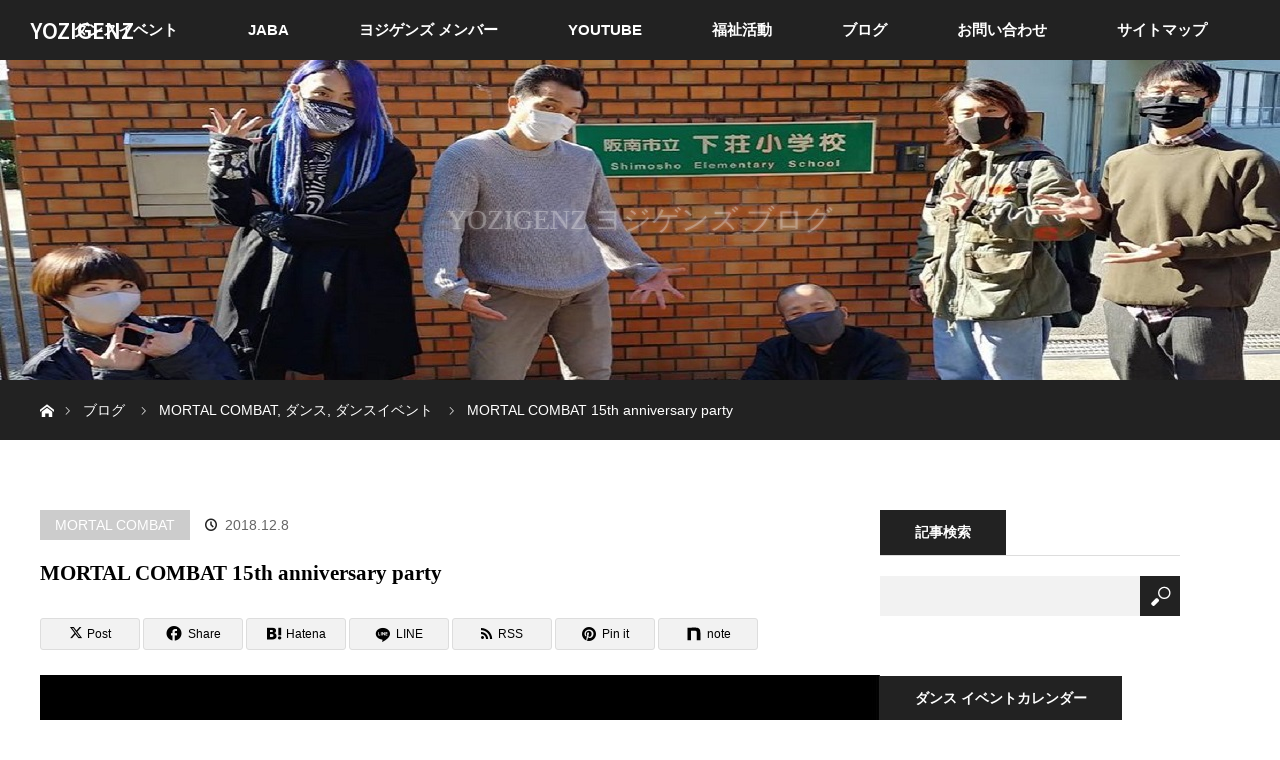

--- FILE ---
content_type: text/html; charset=UTF-8
request_url: https://yozigenz.com/mortal-combat-anniversary-party
body_size: 18341
content:
<!DOCTYPE html>
<html class="pc" dir="ltr" lang="ja" prefix="og: https://ogp.me/ns#">
<head>
<meta charset="UTF-8">
<!--[if IE]><meta http-equiv="X-UA-Compatible" content="IE=edge"><![endif]-->
<meta name="viewport" content="width=device-width">
<title>MORTAL COMBAT 15th anniversary party | YOZIGENZ</title>
<meta name="description" content="さあ！皆さん！どうか祝いに来てください！ブレイククルーバトルとフリースタイル2on2です！どちらも確実に世界レベルです！楽しみましょう！！">
<link rel="pingback" href="https://yozigenz.com/xmlrpc.php">

		<!-- All in One SEO 4.9.3 - aioseo.com -->
	<meta name="description" content="さあ！皆さん！どうか祝いに来てください！ ブレイククルーバトルとフリースタイル2on2です！どちらも確実に世界レベルです！楽しみましょう！！" />
	<meta name="robots" content="max-image-preview:large" />
	<meta name="author" content="minorujp"/>
	<meta name="keywords" content="mortal combat,anniversary party,モータルコンバット,モーコン" />
	<link rel="canonical" href="https://yozigenz.com/mortal-combat-anniversary-party" />
	<meta name="generator" content="All in One SEO (AIOSEO) 4.9.3" />
		<meta property="og:locale" content="ja_JP" />
		<meta property="og:site_name" content="YOZIGENZ ヨジゲンズ" />
		<meta property="og:type" content="article" />
		<meta property="og:title" content="MORTAL COMBAT 15th anniversary party | YOZIGENZ" />
		<meta property="og:description" content="さあ！皆さん！どうか祝いに来てください！ ブレイククルーバトルとフリースタイル2on2です！どちらも確実に世界レベルです！楽しみましょう！！" />
		<meta property="og:url" content="https://yozigenz.com/mortal-combat-anniversary-party" />
		<meta property="og:image" content="https://yozigenz.com/wp-content/uploads/2018/12/MORTAL-COMBAT.jpg" />
		<meta property="og:image:secure_url" content="https://yozigenz.com/wp-content/uploads/2018/12/MORTAL-COMBAT.jpg" />
		<meta property="og:image:width" content="960" />
		<meta property="og:image:height" content="960" />
		<meta property="article:published_time" content="2018-12-08T05:06:29+00:00" />
		<meta property="article:modified_time" content="2018-12-26T04:19:54+00:00" />
		<meta name="twitter:card" content="summary" />
		<meta name="twitter:title" content="MORTAL COMBAT 15th anniversary party | YOZIGENZ" />
		<meta name="twitter:description" content="さあ！皆さん！どうか祝いに来てください！ ブレイククルーバトルとフリースタイル2on2です！どちらも確実に世界レベルです！楽しみましょう！！" />
		<meta name="twitter:image" content="https://yozigenz.com/wp-content/uploads/2018/12/MORTAL-COMBAT.jpg" />
		<script type="application/ld+json" class="aioseo-schema">
			{"@context":"https:\/\/schema.org","@graph":[{"@type":"Article","@id":"https:\/\/yozigenz.com\/mortal-combat-anniversary-party#article","name":"MORTAL COMBAT 15th anniversary party | YOZIGENZ","headline":"MORTAL COMBAT 15th anniversary party","author":{"@id":"https:\/\/yozigenz.com\/author\/minorujp#author"},"publisher":{"@id":"https:\/\/yozigenz.com\/#organization"},"image":{"@type":"ImageObject","url":"https:\/\/yozigenz.com\/wp-content\/uploads\/2018\/12\/MORTAL-COMBAT.jpg","width":960,"height":960},"datePublished":"2018-12-08T14:06:29+09:00","dateModified":"2018-12-26T13:19:54+09:00","inLanguage":"ja","mainEntityOfPage":{"@id":"https:\/\/yozigenz.com\/mortal-combat-anniversary-party#webpage"},"isPartOf":{"@id":"https:\/\/yozigenz.com\/mortal-combat-anniversary-party#webpage"},"articleSection":"MORTAL COMBAT, \u30c0\u30f3\u30b9, \u30c0\u30f3\u30b9\u30a4\u30d9\u30f3\u30c8, anniversary party, MORTAL COMBAT, \u30e2\u30fc\u30b3\u30f3, \u30e2\u30fc\u30bf\u30eb\u30b3\u30f3\u30d0\u30c3\u30c8"},{"@type":"BreadcrumbList","@id":"https:\/\/yozigenz.com\/mortal-combat-anniversary-party#breadcrumblist","itemListElement":[{"@type":"ListItem","@id":"https:\/\/yozigenz.com#listItem","position":1,"name":"\u30db\u30fc\u30e0","item":"https:\/\/yozigenz.com","nextItem":{"@type":"ListItem","@id":"https:\/\/yozigenz.com\/category\/dance#listItem","name":"\u30c0\u30f3\u30b9"}},{"@type":"ListItem","@id":"https:\/\/yozigenz.com\/category\/dance#listItem","position":2,"name":"\u30c0\u30f3\u30b9","item":"https:\/\/yozigenz.com\/category\/dance","nextItem":{"@type":"ListItem","@id":"https:\/\/yozigenz.com\/mortal-combat-anniversary-party#listItem","name":"MORTAL COMBAT 15th anniversary party"},"previousItem":{"@type":"ListItem","@id":"https:\/\/yozigenz.com#listItem","name":"\u30db\u30fc\u30e0"}},{"@type":"ListItem","@id":"https:\/\/yozigenz.com\/mortal-combat-anniversary-party#listItem","position":3,"name":"MORTAL COMBAT 15th anniversary party","previousItem":{"@type":"ListItem","@id":"https:\/\/yozigenz.com\/category\/dance#listItem","name":"\u30c0\u30f3\u30b9"}}]},{"@type":"Organization","@id":"https:\/\/yozigenz.com\/#organization","name":"YOZIGENZ","description":"\u30e8\u30b8\u30b2\u30f3\u30ba","url":"https:\/\/yozigenz.com\/"},{"@type":"Person","@id":"https:\/\/yozigenz.com\/author\/minorujp#author","url":"https:\/\/yozigenz.com\/author\/minorujp","name":"minorujp","image":{"@type":"ImageObject","@id":"https:\/\/yozigenz.com\/mortal-combat-anniversary-party#authorImage","url":"https:\/\/secure.gravatar.com\/avatar\/c9d8815186b0f3ea7f75608b49328afc44b6f0eb72e7508a76dc4cb0e839f48d?s=96&d=mm&r=g","width":96,"height":96,"caption":"minorujp"}},{"@type":"WebPage","@id":"https:\/\/yozigenz.com\/mortal-combat-anniversary-party#webpage","url":"https:\/\/yozigenz.com\/mortal-combat-anniversary-party","name":"MORTAL COMBAT 15th anniversary party | YOZIGENZ","description":"\u3055\u3042\uff01\u7686\u3055\u3093\uff01\u3069\u3046\u304b\u795d\u3044\u306b\u6765\u3066\u304f\u3060\u3055\u3044\uff01 \u30d6\u30ec\u30a4\u30af\u30af\u30eb\u30fc\u30d0\u30c8\u30eb\u3068\u30d5\u30ea\u30fc\u30b9\u30bf\u30a4\u30eb2on2\u3067\u3059\uff01\u3069\u3061\u3089\u3082\u78ba\u5b9f\u306b\u4e16\u754c\u30ec\u30d9\u30eb\u3067\u3059\uff01\u697d\u3057\u307f\u307e\u3057\u3087\u3046\uff01\uff01","inLanguage":"ja","isPartOf":{"@id":"https:\/\/yozigenz.com\/#website"},"breadcrumb":{"@id":"https:\/\/yozigenz.com\/mortal-combat-anniversary-party#breadcrumblist"},"author":{"@id":"https:\/\/yozigenz.com\/author\/minorujp#author"},"creator":{"@id":"https:\/\/yozigenz.com\/author\/minorujp#author"},"image":{"@type":"ImageObject","url":"https:\/\/yozigenz.com\/wp-content\/uploads\/2018\/12\/MORTAL-COMBAT.jpg","@id":"https:\/\/yozigenz.com\/mortal-combat-anniversary-party\/#mainImage","width":960,"height":960},"primaryImageOfPage":{"@id":"https:\/\/yozigenz.com\/mortal-combat-anniversary-party#mainImage"},"datePublished":"2018-12-08T14:06:29+09:00","dateModified":"2018-12-26T13:19:54+09:00"},{"@type":"WebSite","@id":"https:\/\/yozigenz.com\/#website","url":"https:\/\/yozigenz.com\/","name":"YOZIGENZ","description":"\u30e8\u30b8\u30b2\u30f3\u30ba","inLanguage":"ja","publisher":{"@id":"https:\/\/yozigenz.com\/#organization"}}]}
		</script>
		<!-- All in One SEO -->

<link rel='dns-prefetch' href='//webfonts.xserver.jp' />
<link rel="alternate" type="application/rss+xml" title="YOZIGENZ &raquo; フィード" href="https://yozigenz.com/feed" />
<link rel="alternate" type="application/rss+xml" title="YOZIGENZ &raquo; コメントフィード" href="https://yozigenz.com/comments/feed" />
<script type="text/javascript" id="wpp-js" src="https://yozigenz.com/wp-content/plugins/wordpress-popular-posts/assets/js/wpp.min.js?ver=7.3.6" data-sampling="0" data-sampling-rate="100" data-api-url="https://yozigenz.com/wp-json/wordpress-popular-posts" data-post-id="304" data-token="866d07a6cb" data-lang="0" data-debug="0"></script>
<link rel="alternate" type="application/rss+xml" title="YOZIGENZ &raquo; MORTAL COMBAT 15th anniversary party のコメントのフィード" href="https://yozigenz.com/mortal-combat-anniversary-party/feed" />
<link rel="alternate" title="oEmbed (JSON)" type="application/json+oembed" href="https://yozigenz.com/wp-json/oembed/1.0/embed?url=https%3A%2F%2Fyozigenz.com%2Fmortal-combat-anniversary-party" />
<link rel="alternate" title="oEmbed (XML)" type="text/xml+oembed" href="https://yozigenz.com/wp-json/oembed/1.0/embed?url=https%3A%2F%2Fyozigenz.com%2Fmortal-combat-anniversary-party&#038;format=xml" />
<link rel="preconnect" href="https://fonts.googleapis.com">
<link rel="preconnect" href="https://fonts.gstatic.com" crossorigin>
<link href="https://fonts.googleapis.com/css2?family=Noto+Sans+JP:wght@400;600" rel="stylesheet">
<style id='wp-img-auto-sizes-contain-inline-css' type='text/css'>
img:is([sizes=auto i],[sizes^="auto," i]){contain-intrinsic-size:3000px 1500px}
/*# sourceURL=wp-img-auto-sizes-contain-inline-css */
</style>
<link rel='stylesheet' id='style-css' href='https://yozigenz.com/wp-content/themes/orion_tcd037/style.css?ver=4.1.3' type='text/css' media='all' />
<style id='wp-block-library-inline-css' type='text/css'>
:root{--wp-block-synced-color:#7a00df;--wp-block-synced-color--rgb:122,0,223;--wp-bound-block-color:var(--wp-block-synced-color);--wp-editor-canvas-background:#ddd;--wp-admin-theme-color:#007cba;--wp-admin-theme-color--rgb:0,124,186;--wp-admin-theme-color-darker-10:#006ba1;--wp-admin-theme-color-darker-10--rgb:0,107,160.5;--wp-admin-theme-color-darker-20:#005a87;--wp-admin-theme-color-darker-20--rgb:0,90,135;--wp-admin-border-width-focus:2px}@media (min-resolution:192dpi){:root{--wp-admin-border-width-focus:1.5px}}.wp-element-button{cursor:pointer}:root .has-very-light-gray-background-color{background-color:#eee}:root .has-very-dark-gray-background-color{background-color:#313131}:root .has-very-light-gray-color{color:#eee}:root .has-very-dark-gray-color{color:#313131}:root .has-vivid-green-cyan-to-vivid-cyan-blue-gradient-background{background:linear-gradient(135deg,#00d084,#0693e3)}:root .has-purple-crush-gradient-background{background:linear-gradient(135deg,#34e2e4,#4721fb 50%,#ab1dfe)}:root .has-hazy-dawn-gradient-background{background:linear-gradient(135deg,#faaca8,#dad0ec)}:root .has-subdued-olive-gradient-background{background:linear-gradient(135deg,#fafae1,#67a671)}:root .has-atomic-cream-gradient-background{background:linear-gradient(135deg,#fdd79a,#004a59)}:root .has-nightshade-gradient-background{background:linear-gradient(135deg,#330968,#31cdcf)}:root .has-midnight-gradient-background{background:linear-gradient(135deg,#020381,#2874fc)}:root{--wp--preset--font-size--normal:16px;--wp--preset--font-size--huge:42px}.has-regular-font-size{font-size:1em}.has-larger-font-size{font-size:2.625em}.has-normal-font-size{font-size:var(--wp--preset--font-size--normal)}.has-huge-font-size{font-size:var(--wp--preset--font-size--huge)}.has-text-align-center{text-align:center}.has-text-align-left{text-align:left}.has-text-align-right{text-align:right}.has-fit-text{white-space:nowrap!important}#end-resizable-editor-section{display:none}.aligncenter{clear:both}.items-justified-left{justify-content:flex-start}.items-justified-center{justify-content:center}.items-justified-right{justify-content:flex-end}.items-justified-space-between{justify-content:space-between}.screen-reader-text{border:0;clip-path:inset(50%);height:1px;margin:-1px;overflow:hidden;padding:0;position:absolute;width:1px;word-wrap:normal!important}.screen-reader-text:focus{background-color:#ddd;clip-path:none;color:#444;display:block;font-size:1em;height:auto;left:5px;line-height:normal;padding:15px 23px 14px;text-decoration:none;top:5px;width:auto;z-index:100000}html :where(.has-border-color){border-style:solid}html :where([style*=border-top-color]){border-top-style:solid}html :where([style*=border-right-color]){border-right-style:solid}html :where([style*=border-bottom-color]){border-bottom-style:solid}html :where([style*=border-left-color]){border-left-style:solid}html :where([style*=border-width]){border-style:solid}html :where([style*=border-top-width]){border-top-style:solid}html :where([style*=border-right-width]){border-right-style:solid}html :where([style*=border-bottom-width]){border-bottom-style:solid}html :where([style*=border-left-width]){border-left-style:solid}html :where(img[class*=wp-image-]){height:auto;max-width:100%}:where(figure){margin:0 0 1em}html :where(.is-position-sticky){--wp-admin--admin-bar--position-offset:var(--wp-admin--admin-bar--height,0px)}@media screen and (max-width:600px){html :where(.is-position-sticky){--wp-admin--admin-bar--position-offset:0px}}

/*# sourceURL=wp-block-library-inline-css */
</style><style id='global-styles-inline-css' type='text/css'>
:root{--wp--preset--aspect-ratio--square: 1;--wp--preset--aspect-ratio--4-3: 4/3;--wp--preset--aspect-ratio--3-4: 3/4;--wp--preset--aspect-ratio--3-2: 3/2;--wp--preset--aspect-ratio--2-3: 2/3;--wp--preset--aspect-ratio--16-9: 16/9;--wp--preset--aspect-ratio--9-16: 9/16;--wp--preset--color--black: #000000;--wp--preset--color--cyan-bluish-gray: #abb8c3;--wp--preset--color--white: #ffffff;--wp--preset--color--pale-pink: #f78da7;--wp--preset--color--vivid-red: #cf2e2e;--wp--preset--color--luminous-vivid-orange: #ff6900;--wp--preset--color--luminous-vivid-amber: #fcb900;--wp--preset--color--light-green-cyan: #7bdcb5;--wp--preset--color--vivid-green-cyan: #00d084;--wp--preset--color--pale-cyan-blue: #8ed1fc;--wp--preset--color--vivid-cyan-blue: #0693e3;--wp--preset--color--vivid-purple: #9b51e0;--wp--preset--gradient--vivid-cyan-blue-to-vivid-purple: linear-gradient(135deg,rgb(6,147,227) 0%,rgb(155,81,224) 100%);--wp--preset--gradient--light-green-cyan-to-vivid-green-cyan: linear-gradient(135deg,rgb(122,220,180) 0%,rgb(0,208,130) 100%);--wp--preset--gradient--luminous-vivid-amber-to-luminous-vivid-orange: linear-gradient(135deg,rgb(252,185,0) 0%,rgb(255,105,0) 100%);--wp--preset--gradient--luminous-vivid-orange-to-vivid-red: linear-gradient(135deg,rgb(255,105,0) 0%,rgb(207,46,46) 100%);--wp--preset--gradient--very-light-gray-to-cyan-bluish-gray: linear-gradient(135deg,rgb(238,238,238) 0%,rgb(169,184,195) 100%);--wp--preset--gradient--cool-to-warm-spectrum: linear-gradient(135deg,rgb(74,234,220) 0%,rgb(151,120,209) 20%,rgb(207,42,186) 40%,rgb(238,44,130) 60%,rgb(251,105,98) 80%,rgb(254,248,76) 100%);--wp--preset--gradient--blush-light-purple: linear-gradient(135deg,rgb(255,206,236) 0%,rgb(152,150,240) 100%);--wp--preset--gradient--blush-bordeaux: linear-gradient(135deg,rgb(254,205,165) 0%,rgb(254,45,45) 50%,rgb(107,0,62) 100%);--wp--preset--gradient--luminous-dusk: linear-gradient(135deg,rgb(255,203,112) 0%,rgb(199,81,192) 50%,rgb(65,88,208) 100%);--wp--preset--gradient--pale-ocean: linear-gradient(135deg,rgb(255,245,203) 0%,rgb(182,227,212) 50%,rgb(51,167,181) 100%);--wp--preset--gradient--electric-grass: linear-gradient(135deg,rgb(202,248,128) 0%,rgb(113,206,126) 100%);--wp--preset--gradient--midnight: linear-gradient(135deg,rgb(2,3,129) 0%,rgb(40,116,252) 100%);--wp--preset--font-size--small: 13px;--wp--preset--font-size--medium: 20px;--wp--preset--font-size--large: 36px;--wp--preset--font-size--x-large: 42px;--wp--preset--spacing--20: 0.44rem;--wp--preset--spacing--30: 0.67rem;--wp--preset--spacing--40: 1rem;--wp--preset--spacing--50: 1.5rem;--wp--preset--spacing--60: 2.25rem;--wp--preset--spacing--70: 3.38rem;--wp--preset--spacing--80: 5.06rem;--wp--preset--shadow--natural: 6px 6px 9px rgba(0, 0, 0, 0.2);--wp--preset--shadow--deep: 12px 12px 50px rgba(0, 0, 0, 0.4);--wp--preset--shadow--sharp: 6px 6px 0px rgba(0, 0, 0, 0.2);--wp--preset--shadow--outlined: 6px 6px 0px -3px rgb(255, 255, 255), 6px 6px rgb(0, 0, 0);--wp--preset--shadow--crisp: 6px 6px 0px rgb(0, 0, 0);}:where(.is-layout-flex){gap: 0.5em;}:where(.is-layout-grid){gap: 0.5em;}body .is-layout-flex{display: flex;}.is-layout-flex{flex-wrap: wrap;align-items: center;}.is-layout-flex > :is(*, div){margin: 0;}body .is-layout-grid{display: grid;}.is-layout-grid > :is(*, div){margin: 0;}:where(.wp-block-columns.is-layout-flex){gap: 2em;}:where(.wp-block-columns.is-layout-grid){gap: 2em;}:where(.wp-block-post-template.is-layout-flex){gap: 1.25em;}:where(.wp-block-post-template.is-layout-grid){gap: 1.25em;}.has-black-color{color: var(--wp--preset--color--black) !important;}.has-cyan-bluish-gray-color{color: var(--wp--preset--color--cyan-bluish-gray) !important;}.has-white-color{color: var(--wp--preset--color--white) !important;}.has-pale-pink-color{color: var(--wp--preset--color--pale-pink) !important;}.has-vivid-red-color{color: var(--wp--preset--color--vivid-red) !important;}.has-luminous-vivid-orange-color{color: var(--wp--preset--color--luminous-vivid-orange) !important;}.has-luminous-vivid-amber-color{color: var(--wp--preset--color--luminous-vivid-amber) !important;}.has-light-green-cyan-color{color: var(--wp--preset--color--light-green-cyan) !important;}.has-vivid-green-cyan-color{color: var(--wp--preset--color--vivid-green-cyan) !important;}.has-pale-cyan-blue-color{color: var(--wp--preset--color--pale-cyan-blue) !important;}.has-vivid-cyan-blue-color{color: var(--wp--preset--color--vivid-cyan-blue) !important;}.has-vivid-purple-color{color: var(--wp--preset--color--vivid-purple) !important;}.has-black-background-color{background-color: var(--wp--preset--color--black) !important;}.has-cyan-bluish-gray-background-color{background-color: var(--wp--preset--color--cyan-bluish-gray) !important;}.has-white-background-color{background-color: var(--wp--preset--color--white) !important;}.has-pale-pink-background-color{background-color: var(--wp--preset--color--pale-pink) !important;}.has-vivid-red-background-color{background-color: var(--wp--preset--color--vivid-red) !important;}.has-luminous-vivid-orange-background-color{background-color: var(--wp--preset--color--luminous-vivid-orange) !important;}.has-luminous-vivid-amber-background-color{background-color: var(--wp--preset--color--luminous-vivid-amber) !important;}.has-light-green-cyan-background-color{background-color: var(--wp--preset--color--light-green-cyan) !important;}.has-vivid-green-cyan-background-color{background-color: var(--wp--preset--color--vivid-green-cyan) !important;}.has-pale-cyan-blue-background-color{background-color: var(--wp--preset--color--pale-cyan-blue) !important;}.has-vivid-cyan-blue-background-color{background-color: var(--wp--preset--color--vivid-cyan-blue) !important;}.has-vivid-purple-background-color{background-color: var(--wp--preset--color--vivid-purple) !important;}.has-black-border-color{border-color: var(--wp--preset--color--black) !important;}.has-cyan-bluish-gray-border-color{border-color: var(--wp--preset--color--cyan-bluish-gray) !important;}.has-white-border-color{border-color: var(--wp--preset--color--white) !important;}.has-pale-pink-border-color{border-color: var(--wp--preset--color--pale-pink) !important;}.has-vivid-red-border-color{border-color: var(--wp--preset--color--vivid-red) !important;}.has-luminous-vivid-orange-border-color{border-color: var(--wp--preset--color--luminous-vivid-orange) !important;}.has-luminous-vivid-amber-border-color{border-color: var(--wp--preset--color--luminous-vivid-amber) !important;}.has-light-green-cyan-border-color{border-color: var(--wp--preset--color--light-green-cyan) !important;}.has-vivid-green-cyan-border-color{border-color: var(--wp--preset--color--vivid-green-cyan) !important;}.has-pale-cyan-blue-border-color{border-color: var(--wp--preset--color--pale-cyan-blue) !important;}.has-vivid-cyan-blue-border-color{border-color: var(--wp--preset--color--vivid-cyan-blue) !important;}.has-vivid-purple-border-color{border-color: var(--wp--preset--color--vivid-purple) !important;}.has-vivid-cyan-blue-to-vivid-purple-gradient-background{background: var(--wp--preset--gradient--vivid-cyan-blue-to-vivid-purple) !important;}.has-light-green-cyan-to-vivid-green-cyan-gradient-background{background: var(--wp--preset--gradient--light-green-cyan-to-vivid-green-cyan) !important;}.has-luminous-vivid-amber-to-luminous-vivid-orange-gradient-background{background: var(--wp--preset--gradient--luminous-vivid-amber-to-luminous-vivid-orange) !important;}.has-luminous-vivid-orange-to-vivid-red-gradient-background{background: var(--wp--preset--gradient--luminous-vivid-orange-to-vivid-red) !important;}.has-very-light-gray-to-cyan-bluish-gray-gradient-background{background: var(--wp--preset--gradient--very-light-gray-to-cyan-bluish-gray) !important;}.has-cool-to-warm-spectrum-gradient-background{background: var(--wp--preset--gradient--cool-to-warm-spectrum) !important;}.has-blush-light-purple-gradient-background{background: var(--wp--preset--gradient--blush-light-purple) !important;}.has-blush-bordeaux-gradient-background{background: var(--wp--preset--gradient--blush-bordeaux) !important;}.has-luminous-dusk-gradient-background{background: var(--wp--preset--gradient--luminous-dusk) !important;}.has-pale-ocean-gradient-background{background: var(--wp--preset--gradient--pale-ocean) !important;}.has-electric-grass-gradient-background{background: var(--wp--preset--gradient--electric-grass) !important;}.has-midnight-gradient-background{background: var(--wp--preset--gradient--midnight) !important;}.has-small-font-size{font-size: var(--wp--preset--font-size--small) !important;}.has-medium-font-size{font-size: var(--wp--preset--font-size--medium) !important;}.has-large-font-size{font-size: var(--wp--preset--font-size--large) !important;}.has-x-large-font-size{font-size: var(--wp--preset--font-size--x-large) !important;}
/*# sourceURL=global-styles-inline-css */
</style>

<style id='classic-theme-styles-inline-css' type='text/css'>
/*! This file is auto-generated */
.wp-block-button__link{color:#fff;background-color:#32373c;border-radius:9999px;box-shadow:none;text-decoration:none;padding:calc(.667em + 2px) calc(1.333em + 2px);font-size:1.125em}.wp-block-file__button{background:#32373c;color:#fff;text-decoration:none}
/*# sourceURL=/wp-includes/css/classic-themes.min.css */
</style>
<link rel='stylesheet' id='sb-type-std-css' href='https://yozigenz.com/wp-content/plugins/speech-bubble/css/sb-type-std.css?ver=6.9' type='text/css' media='all' />
<link rel='stylesheet' id='sb-type-fb-css' href='https://yozigenz.com/wp-content/plugins/speech-bubble/css/sb-type-fb.css?ver=6.9' type='text/css' media='all' />
<link rel='stylesheet' id='sb-type-fb-flat-css' href='https://yozigenz.com/wp-content/plugins/speech-bubble/css/sb-type-fb-flat.css?ver=6.9' type='text/css' media='all' />
<link rel='stylesheet' id='sb-type-ln-css' href='https://yozigenz.com/wp-content/plugins/speech-bubble/css/sb-type-ln.css?ver=6.9' type='text/css' media='all' />
<link rel='stylesheet' id='sb-type-ln-flat-css' href='https://yozigenz.com/wp-content/plugins/speech-bubble/css/sb-type-ln-flat.css?ver=6.9' type='text/css' media='all' />
<link rel='stylesheet' id='sb-type-pink-css' href='https://yozigenz.com/wp-content/plugins/speech-bubble/css/sb-type-pink.css?ver=6.9' type='text/css' media='all' />
<link rel='stylesheet' id='sb-type-rtail-css' href='https://yozigenz.com/wp-content/plugins/speech-bubble/css/sb-type-rtail.css?ver=6.9' type='text/css' media='all' />
<link rel='stylesheet' id='sb-type-drop-css' href='https://yozigenz.com/wp-content/plugins/speech-bubble/css/sb-type-drop.css?ver=6.9' type='text/css' media='all' />
<link rel='stylesheet' id='sb-type-think-css' href='https://yozigenz.com/wp-content/plugins/speech-bubble/css/sb-type-think.css?ver=6.9' type='text/css' media='all' />
<link rel='stylesheet' id='sb-no-br-css' href='https://yozigenz.com/wp-content/plugins/speech-bubble/css/sb-no-br.css?ver=6.9' type='text/css' media='all' />
<link rel='stylesheet' id='wordpress-popular-posts-css-css' href='https://yozigenz.com/wp-content/plugins/wordpress-popular-posts/assets/css/wpp.css?ver=7.3.6' type='text/css' media='all' />
<link rel='stylesheet' id='sns-button-css' href='https://yozigenz.com/wp-content/themes/orion_tcd037/sns-botton.css?ver=4.1.3' type='text/css' media='all' />
<style>:root {
  --tcd-font-type1: Arial,"Hiragino Sans","Yu Gothic Medium","Meiryo",sans-serif;
  --tcd-font-type2: "Times New Roman",Times,"Yu Mincho","游明朝","游明朝体","Hiragino Mincho Pro",serif;
  --tcd-font-type3: Palatino,"Yu Kyokasho","游教科書体","UD デジタル 教科書体 N","游明朝","游明朝体","Hiragino Mincho Pro","Meiryo",serif;
  --tcd-font-type-logo: "Noto Sans JP",sans-serif;
}</style>

<script>
if (document.location.protocol != "https:") {
    document.location = document.URL.replace(/^http:/i, "https:");
}
</script>
<script type="text/javascript" src="https://yozigenz.com/wp-includes/js/jquery/jquery.min.js?ver=3.7.1" id="jquery-core-js"></script>
<script type="text/javascript" src="https://yozigenz.com/wp-includes/js/jquery/jquery-migrate.min.js?ver=3.4.1" id="jquery-migrate-js"></script>
<script type="text/javascript" src="//webfonts.xserver.jp/js/xserverv3.js?fadein=0&amp;ver=2.0.9" id="typesquare_std-js"></script>
<link rel="https://api.w.org/" href="https://yozigenz.com/wp-json/" /><link rel="alternate" title="JSON" type="application/json" href="https://yozigenz.com/wp-json/wp/v2/posts/304" /><link rel='shortlink' href='https://yozigenz.com/?p=304' />
<link rel="apple-touch-icon" sizes="120x120" href="/wp-content/uploads/fbrfg/apple-touch-icon.png">
<link rel="icon" type="image/png" sizes="32x32" href="/wp-content/uploads/fbrfg/favicon-32x32.png">
<link rel="icon" type="image/png" sizes="16x16" href="/wp-content/uploads/fbrfg/favicon-16x16.png">
<link rel="manifest" href="/wp-content/uploads/fbrfg/site.webmanifest">
<link rel="mask-icon" href="/wp-content/uploads/fbrfg/safari-pinned-tab.svg" color="#5bbad5">
<link rel="shortcut icon" href="/wp-content/uploads/fbrfg/favicon.ico">
<meta name="msapplication-TileColor" content="#da532c">
<meta name="msapplication-config" content="/wp-content/uploads/fbrfg/browserconfig.xml">
<meta name="theme-color" content="#ffffff">            <style id="wpp-loading-animation-styles">@-webkit-keyframes bgslide{from{background-position-x:0}to{background-position-x:-200%}}@keyframes bgslide{from{background-position-x:0}to{background-position-x:-200%}}.wpp-widget-block-placeholder,.wpp-shortcode-placeholder{margin:0 auto;width:60px;height:3px;background:#dd3737;background:linear-gradient(90deg,#dd3737 0%,#571313 10%,#dd3737 100%);background-size:200% auto;border-radius:3px;-webkit-animation:bgslide 1s infinite linear;animation:bgslide 1s infinite linear}</style>
            <link rel="stylesheet" href="https://yozigenz.com/wp-content/themes/orion_tcd037/css/design-plus.css?ver=4.1.3">
<script src="https://yozigenz.com/wp-content/themes/orion_tcd037/js/jquery.easing.1.3.js?ver=4.1.3"></script>
<script src="https://yozigenz.com/wp-content/themes/orion_tcd037/js/jscript.js?ver=4.1.3"></script>


<link rel="stylesheet" media="screen and (max-width:970px)" href="https://yozigenz.com/wp-content/themes/orion_tcd037/footer-bar/footer-bar.css?ver=4.1.3">
<script src="https://yozigenz.com/wp-content/themes/orion_tcd037/js/comment.js?ver=4.1.3"></script>
<script src="https://yozigenz.com/wp-content/themes/orion_tcd037/js/header_fix.js?ver=4.1.3"></script>

<link rel="stylesheet" media="screen and (max-width:970px)" href="https://yozigenz.com/wp-content/themes/orion_tcd037/responsive.css?ver=4.1.3">

<style type="text/css">
body, input, textarea { font-family: var(--tcd-font-type1); }
.rich_font { font-family: var(--tcd-font-type2);  }

.rich_font_logo { font-family: var(--tcd-font-type-logo); font-weight: bold !important;}

body { font-size:px; }

.pc #header .logo { font-size:21px; }
.mobile #header .logo { font-size:18px; }
#header_logo_index .logo { font-size:40px; }
#footer_logo .logo { font-size:40px; }
#header_logo_index .desc { font-size:12px; }
#footer_logo .desc { font-size:12px; }
.pc #index_content1 .index_content_header .headline { font-size:40px; }
.pc #index_content1 .index_content_header .desc { font-size:15px; }
.pc #index_content2 .index_content_header .headline { font-size:40px; }
.pc #index_content2 .index_content_header .desc { font-size:15px; }
.pc #index_dis .index_content_header .headline { font-size:40px; }
.pc #index_dis .index_content_header .desc { font-size:15px; }

.pc #index_dis .index_content_header3 .headline { font-size:40px; }
.pc #index_dis .index_content_header3 .desc { font-size:15px; }

#post_title { font-size:px; }
.post_content { font-size:px; }

.pc #header, #bread_crumb, .pc #global_menu ul ul a, #index_dis_slider .link, #previous_next_post .label, #related_post .headline span, #comment_headline span, .side_headline span,.widget_block .wp-block-heading span, .widget_search #search-btn input, .widget_search #searchsubmit, .side_widget.google_search #searchsubmit, .page_navi span.current, .mobile #global_menu li a, a.menu_button:hover, a.menu_button.active
 { background-color:#222222; }

.footer_menu li.no_link a { color:#222222; }

.post_content a, .custom-html-widget a { color:#2D8696; }
a:hover, #comment_header ul li a:hover, .pc #global_menu > ul > li.active > a, .pc #global_menu li.current-menu-item > a, .pc #global_menu > ul > li > a:hover, #header_logo .logo a:hover, #bread_crumb li.home a:hover:before, #bread_crumb li a:hover
 { color:#2D8696; }

#global_menu ul ul a:hover, #return_top a:hover, .next_page_link a:hover, .page_navi a:hover, .collapse_category_list li a:hover .count, .index_box_list .link:hover, .index_content_header2 .link a:hover, #index_blog_list li .category a:hover, .slick-arrow:hover, #index_dis_slider .link:hover, #header_logo_index .link:hover,
 #previous_next_page a:hover, .page_navi p.back a:hover, #post_meta_top .category a:hover, .collapse_category_list li a:hover .count, .mobile #global_menu li a:hover,
   #wp-calendar td a:hover, #wp-calendar #prev a:hover, #wp-calendar #next a:hover, .widget_search #search-btn input:hover, .widget_search #searchsubmit:hover, .side_widget.google_search #searchsubmit:hover,
    #submit_comment:hover, #comment_header ul li a:hover, #comment_header ul li.comment_switch_active a, #comment_header #comment_closed p, #post_pagination a:hover, #post_pagination p, a.menu_button:hover, .mobile .footer_menu a:hover, .mobile #footer_menu_bottom li a:hover, .post_content .bt_orion:hover
     { background-color:#2D8696; }

#comment_textarea textarea:focus, #guest_info input:focus, #comment_header ul li a:hover, #comment_header ul li.comment_switch_active a, #comment_header #comment_closed p
 { border-color:#2D8696; }

#comment_header ul li.comment_switch_active a:after, #comment_header #comment_closed p:after
 { border-color:#2D8696 transparent transparent transparent; }

.collapse_category_list li a:before
 { border-color: transparent transparent transparent #2D8696; }


.footer_menu li:first-child a, .footer_menu li:only-child a { pointer-events:none; }


<meta name="google-site-verification" content="w5ma4n1FeB8tUFAlgU0uHLcpx9IzksnntI-w7sad8FU" />
<!-- Global Site Tag (gtag.js) - Google Analytics -->
<script async src="https://www.googletagmanager.com/gtag/js?id=UA-77540706-1"></script>
<script>
  window.dataLayer = window.dataLayer || [];
  function gtag(){dataLayer.push(arguments);}
  gtag('js', new Date());

  gtag('config', 'UA-77540706-1');
</script>

comment-notes,.comment-form-email{display:none;}
comment-form-url{display:none;}



</style>


<script type="text/javascript">
jQuery(function($) {
  $("a").on("focus", function(){if(this.blur)this.blur();});
  $("a.target_blank").attr("target","_blank");

  $('#return_top a, #header_logo_index a').on('click', function() {
    var myHref= $(this).attr("href");
          var myPos = $(myHref).offset().top;
       $("html,body").scrollTop(myPos);
    return false;
  });
});

jQuery(window).on('load', function() {
  jQuery('#header_image .title').delay(1000).fadeIn(3000);
});

</script>

<style type="text/css"></style></head>
<body id="body" class="wp-singular post-template-default single single-post postid-304 single-format-standard wp-embed-responsive wp-theme-orion_tcd037 metaslider-plugin fix_top mobile_fix_top">



 <div id="top" class="">
  <div id="header">
   <div id="header_inner">
    <div id="header_logo">
     <div id="logo_text">
 <div class="logo"><a class="rich_font_logo" href="https://yozigenz.com/">YOZIGENZ</a></div>
</div>
    </div>
        <a href="#" class="menu_button"><span>menu</span></a>
    <div id="global_menu">
     <ul id="menu-%e3%83%95%e3%83%83%e3%82%bf%e3%83%bc" class="menu"><li id="menu-item-758" class="menu-item menu-item-type-taxonomy menu-item-object-category current-post-ancestor current-menu-parent current-post-parent menu-item-has-children menu-item-758"><a href="https://yozigenz.com/category/dance-event">ダンスイベント</a>
<ul class="sub-menu">
	<li id="menu-item-5804" class="menu-item menu-item-type-taxonomy menu-item-object-category menu-item-5804"><a href="https://yozigenz.com/category/dance-event/unique-zone">UNIQUE ZONE</a></li>
	<li id="menu-item-2396" class="menu-item menu-item-type-taxonomy menu-item-object-category menu-item-2396"><a href="https://yozigenz.com/category/dance-event/openyourmind">OPEN YOUR MIND</a></li>
	<li id="menu-item-3103" class="menu-item menu-item-type-post_type menu-item-object-page menu-item-3103"><a href="https://yozigenz.com/hivoltage">Hivoltage</a></li>
	<li id="menu-item-3357" class="menu-item menu-item-type-custom menu-item-object-custom menu-item-3357"><a target="_blank" href="http://paixconton.weebly.com/">PAIXCONTON</a></li>
	<li id="menu-item-5160" class="menu-item menu-item-type-post_type menu-item-object-page menu-item-5160"><a href="https://yozigenz.com/zigzaw">【ジグソー】zigzaw 視驅雙</a></li>
	<li id="menu-item-587" class="menu-item menu-item-type-custom menu-item-object-custom menu-item-587"><a target="_blank" href="https://youtu.be/dDV78sEmnKg">タット運動</a></li>
</ul>
</li>
<li id="menu-item-3025" class="menu-item menu-item-type-post_type menu-item-object-page menu-item-3025"><a href="https://yozigenz.com/jaba">JABA</a></li>
<li id="menu-item-3024" class="menu-item menu-item-type-post_type menu-item-object-page menu-item-3024"><a href="https://yozigenz.com/member">ヨジゲンズ メンバー</a></li>
<li id="menu-item-143" class="menu-item menu-item-type-custom menu-item-object-custom menu-item-has-children menu-item-143"><a target="_blank" href="https://www.youtube.com/channel/UCdY-2sBTe_nmhNft7uoevgg/featured">YOUTUBE</a>
<ul class="sub-menu">
	<li id="menu-item-584" class="menu-item menu-item-type-custom menu-item-object-custom menu-item-584"><a target="_blank" href="https://www.youtube.com/channel/UCdY-2sBTe_nmhNft7uoevgg/featured">YOZIGENZ</a></li>
	<li id="menu-item-583" class="menu-item menu-item-type-custom menu-item-object-custom menu-item-583"><a target="_blank" href="https://www.youtube.com/user/bboyshunji613">Shunji Takahashi</a></li>
	<li id="menu-item-1597" class="menu-item menu-item-type-custom menu-item-object-custom menu-item-1597"><a target="_blank" href="https://www.youtube.com/channel/UCQr4eElPBwTwvxHTf1FrMgw/videos">OPEN YOUR MIND JAPAN</a></li>
	<li id="menu-item-1351" class="menu-item menu-item-type-custom menu-item-object-custom menu-item-1351"><a target="_blank" href="https://twitter.com/bboyshunji">twitter</a></li>
	<li id="menu-item-1352" class="menu-item menu-item-type-custom menu-item-object-custom menu-item-1352"><a target="_blank" href="https://www.facebook.com/shunji.takahashi.5">facebook</a></li>
	<li id="menu-item-1353" class="menu-item menu-item-type-custom menu-item-object-custom menu-item-1353"><a target="_blank" href="https://www.instagram.com/yozigenz/">instagram</a></li>
	<li id="menu-item-1354" class="menu-item menu-item-type-custom menu-item-object-custom menu-item-1354"><a target="_blank" href="https://www.tiktok.com/@yozigenz">tiktok</a></li>
</ul>
</li>
<li id="menu-item-144" class="menu-item menu-item-type-custom menu-item-object-custom menu-item-has-children menu-item-144"><a href="http://yozigenz.com/tat-2">福祉活動</a>
<ul class="sub-menu">
	<li id="menu-item-585" class="menu-item menu-item-type-taxonomy menu-item-object-category menu-item-585"><a href="https://yozigenz.com/category/fukushi">福祉施設</a></li>
	<li id="menu-item-586" class="menu-item menu-item-type-taxonomy menu-item-object-category menu-item-586"><a href="https://yozigenz.com/category/fukushi/senior">高齢者施設</a></li>
</ul>
</li>
<li id="menu-item-142" class="menu-item menu-item-type-post_type menu-item-object-page current_page_parent menu-item-has-children menu-item-142"><a href="https://yozigenz.com/blog">ブログ</a>
<ul class="sub-menu">
	<li id="menu-item-580" class="menu-item menu-item-type-taxonomy menu-item-object-category current-post-ancestor current-menu-parent current-post-parent menu-item-580"><a href="https://yozigenz.com/category/dance">ダンス</a></li>
	<li id="menu-item-5412" class="menu-item menu-item-type-taxonomy menu-item-object-category current-post-ancestor current-menu-parent current-post-parent menu-item-5412"><a href="https://yozigenz.com/category/dance-event">ダンスイベント</a></li>
	<li id="menu-item-581" class="menu-item menu-item-type-taxonomy menu-item-object-category menu-item-581"><a href="https://yozigenz.com/category/member/shunji">俊二</a></li>
	<li id="menu-item-582" class="menu-item menu-item-type-taxonomy menu-item-object-category menu-item-582"><a href="https://yozigenz.com/category/fukushi">福祉</a></li>
</ul>
</li>
<li id="menu-item-3224" class="menu-item menu-item-type-post_type menu-item-object-page menu-item-3224"><a href="https://yozigenz.com/dance_info">お問い合わせ</a></li>
<li id="menu-item-140" class="menu-item menu-item-type-post_type menu-item-object-page menu-item-140"><a href="https://yozigenz.com/sitemap">サイトマップ</a></li>
</ul>    </div>
       </div><!-- END #header_inner -->
  </div><!-- END #header -->

  
 </div><!-- END #top -->

 <div id="main_contents" class="clearfix">

<div id="header_image">
 <div class="image"><img src="https://yozigenz.com/wp-content/uploads/2020/12/126946214_4041283752549731_6385226708805967662_o.jpg" title="" alt="" /></div>
 <div class="caption" style="text-shadow:0px 0px 4px #FFFFFF; color:#FFFFFF; ">
  <p class="title rich_font" style="font-size:28px;">YOZIGENZ ヨジゲンズ ブログ</p>
 </div>
</div>

<div id="bread_crumb">

<ul class="clearfix" itemscope itemtype="http://schema.org/BreadcrumbList">
 <li itemprop="itemListElement" itemscope itemtype="https://schema.org/ListItem" class="home"><a itemprop="item" href="https://yozigenz.com/"><span itemprop="name">ホーム</span></a><meta itemprop="position" content="1" /></li>

 <li itemprop="itemListElement" itemscope itemtype="https://schema.org/ListItem"><a itemprop="item" href="https://yozigenz.com/blog"><span itemprop="name">ブログ</span></a><meta itemprop="position" content="2" /></li>
 <li itemprop="itemListElement" itemscope itemtype="https://schema.org/ListItem">
   <a itemprop="item" href="https://yozigenz.com/category/mortal-combat"><span itemprop="name">MORTAL COMBAT</span>,</a>
     <a itemprop="item" href="https://yozigenz.com/category/dance"><span itemprop="name">ダンス</span>,</a>
     <a itemprop="item" href="https://yozigenz.com/category/dance-event"><span itemprop="name">ダンスイベント</span></a>
     <meta itemprop="position" content="3" /></li>
 <li itemprop="itemListElement" itemscope itemtype="https://schema.org/ListItem" class="last"><span itemprop="name">MORTAL COMBAT 15th anniversary party</span><meta itemprop="position" content="4" /></li>

</ul>
</div>

<div id="main_col" class="clearfix">

<div id="left_col">

 
 <div id="article">

  <ul id="post_meta_top" class="clearfix">
   <li class="category"><a href="https://yozigenz.com/category/mortal-combat">MORTAL COMBAT</a>
</li>
   <li class="date"><time class="entry-date updated" datetime="2018-12-26T13:19:54+09:00">2018.12.8</time></li>  </ul>

  <h1 id="post_title" class="rich_font">MORTAL COMBAT 15th anniversary party</h1>

    <div class="single_share clearfix" id="single_share_top">
   <div class="single_share ">
<div class="share-type2 share-top">
	<div class="sns mt10">
		<ul class="type2 clearfix">
			<li class="twitter">
				<a href="https://twitter.com/intent/tweet?text=MORTAL+COMBAT+15th+anniversary+party&url=https%3A%2F%2Fyozigenz.com%2Fmortal-combat-anniversary-party&via=bboyshunji&tw_p=tweetbutton&related=bboyshunji" onclick="javascript:window.open(this.href, '', 'menubar=no,toolbar=no,resizable=yes,scrollbars=yes,height=400,width=600');return false;"><i class="icon-twitter"></i><span class="ttl">Post</span><span class="share-count"></span></a>
			</li>
			<li class="facebook">
				<a href="//www.facebook.com/sharer/sharer.php?u=https://yozigenz.com/mortal-combat-anniversary-party&amp;t=MORTAL+COMBAT+15th+anniversary+party" class="facebook-btn-icon-link" target="blank" rel="nofollow"><i class="icon-facebook"></i><span class="ttl">Share</span><span class="share-count"></span></a>
			</li>
			<li class="hatebu">
				<a href="http://b.hatena.ne.jp/add?mode=confirm&url=https%3A%2F%2Fyozigenz.com%2Fmortal-combat-anniversary-party" onclick="javascript:window.open(this.href, '', 'menubar=no,toolbar=no,resizable=yes,scrollbars=yes,height=400,width=510');return false;" ><i class="icon-hatebu"></i><span class="ttl">Hatena</span><span class="share-count"></span></a>
			</li>
			<li class="line_button">
				<a aria-label="LINE" href="http://line.me/R/msg/text/?MORTAL+COMBAT+15th+anniversary+partyhttps%3A%2F%2Fyozigenz.com%2Fmortal-combat-anniversary-party"><span class="ttl">LINE</span></a>
			</li>
			<li class="rss">
				<a href="https://yozigenz.com/feed" target="blank"><i class="icon-rss"></i><span class="ttl">RSS</span></a>
			</li>
			<li class="pinterest">
				<a rel="nofollow" target="_blank" href="https://www.pinterest.com/pin/create/button/?url=https%3A%2F%2Fyozigenz.com%2Fmortal-combat-anniversary-party&media=https://yozigenz.com/wp-content/uploads/2018/12/MORTAL-COMBAT.jpg&description=MORTAL+COMBAT+15th+anniversary+party" data-pin-do="buttonPin" data-pin-custom="true"><i class="icon-pinterest"></i><span class="ttl">Pin&nbsp;it</span></a>
			</li>
			<li class="note_button">
				<a href="https://note.com/intent/post?url=https%3A%2F%2Fyozigenz.com%2Fmortal-combat-anniversary-party"><span class="ttl">note</span></a>
			</li>
		</ul>
	</div>
</div>
</div>  </div>
  
      <div id="post_image">
   <img width="840" height="580" src="https://yozigenz.com/wp-content/uploads/2018/12/MORTAL-COMBAT-840x580.jpg" class="attachment-size5 size-size5 wp-post-image" alt="" decoding="async" fetchpriority="high" />  </div>
    

  <div class="post_content clearfix">
   <p>さあ！皆さん！<br />
どうか祝いに来てください！</p>
<p><strong>ブレイククルーバトル と フリースタイル2on2</strong>です！どちらも確実に世界レベルです！<br />
楽しみましょう！！</p>
<h2 class="style5b">MORTAL COMBAT 15th anniversary party</h2>
<p><a href="http://yozigenz.com/wp-content/uploads/2018/12/MORTAL-COMBAT2.jpg"><img decoding="async" src="http://yozigenz.com/wp-content/uploads/2018/12/MORTAL-COMBAT2.jpg" alt="" height="960" class="alignnone size-full wp-image-309" srcset="https://yozigenz.com/wp-content/uploads/2018/12/MORTAL-COMBAT2.jpg 768w, https://yozigenz.com/wp-content/uploads/2018/12/MORTAL-COMBAT2-480x600.jpg 480w" sizes="(max-width: 768px) 100vw, 768px" /></a></p>
<h2 class="style5b">日程</h2>
<ul>
<li>2018/12/22 (sat)</li>
</ul>
<h2 class="style5b">場所</h2>
<ul>
<li>城東ＫＡＤＯ－ＹＡがもよんホール<br />
<a href="https://www.osakacommunity.jp/joto/kannaiannai.html" rel="noopener" target="_blank">osakacommunity.jp</a></li>
</ul>
<p><iframe src="https://www.google.com/maps/embed?pb=!1m14!1m8!1m3!1d6560.151761234415!2d135.544433!3d34.703266!3m2!1i1024!2i768!4f13.1!3m3!1m2!1s0x0%3A0xbc0538e7ed394adf!2z5Z-O5p2x5Yy65rCR44K744Oz44K_44O8!5e0!3m2!1sja!2sjp!4v1544245688665" height="450" frameborder="0" style="border:0" allowfullscreen></iframe></p>
<h2 class="style5b">時間</h2>
<ul>
<li>OPEN 11:00</li>
<li>START 12:00</li>
<li>CLOSE 19:30</li>
</ul>
<h3 class="news_headline1">BATTLE ENTRY </h3>
<ul>
<li>ALL STYLE 11:00 ～ 12:00</li>
<li>BREAKIN CREW BATTLE 12:00 ～ 13:00</li>
</ul>
<h2 class="style5b">エントリー&#038;観戦</h2>
<ul>
<li>エントリー （当日エントリー不可)<br />
\ 3,500</li>
<li>2カテゴリー エントリー<br />
\ 5,000</li>
<li>観戦<br />
\ 3,000</li>
</ul>
<h2 class="style5b">エントリー</h2>
<ul>
<li>HPのエントリーフォームよりエントリーお願いします。<br />
<a href="http://mortalcombatcrew.jp/15th" rel="noopener" target="_blank">http://mortalcombatcrew.jp/15th</a><br />
(締め切り 12/21 23:00)</li>
</ul>
<h2 class="style5b">内容</h2>
<ul>
<li>BREAKIN CREW vs CREW </li>
<li>ALL STYLE 2on2 BATTLE (72チーム限定)</li>
<li>MORTAL COMBAT 15th special showcase + secret</li>
<li>NEXT GENERATION special showcase</li>
</ul>
<h2 class="style5b">JUDGE</h2>
<h3 class="news_headline1">BREAKIN CREW vs CREW</h3>
<ul>
<li>Bboy junior from(FRANCE)<br />
Wantedposse<br />
Flyingsteps<br />
Redbullallstars </li>
<li>Bboy BAEK from EXTREME CREW</li>
<li>Bboy Kaku from MORTAL COMBAT</li>
</ul>
<h3 class="news_headline1">ALL STYLE 2on2</h3>
<ul>
<li>DOMINIQUE from ELECTRIC TROUBLE</li>
<li>YUKARI from Bitter Box Sisters</li>
<li>Shunji from MORTAL COMBAT</li>
</ul>
<h2 class="style5b">DJ</h2>
<ul>
<li>DJ NOBUNAGA from EXG/ichigeki (HOLLAND)</li>
<li>DJ juju from MORTAL COMBAT</li>
</ul>
<h2 class="style5b">MC</h2>
<ul>
<li>Macchan &#038; YA-SU from MORTAL COMBAT</li>
</ul>
<h2 class="style5b">WINNER</h2>
<ul>
<li>CREW vs CREW<br />
\100,000+他 副賞</li>
<li>ALL STYLE<br />
\50,000+他 副賞</li>
</ul>
<h2 class="style5b">主催</h2>
<ul>
<li>MORTAL COMBAT CREW</li>
</ul>
<h2 class="style5b">共済</h2>
<ul>
<li>JOTO DANCE SYNERGY</li>
</ul>
<h2 class="style5b">協賛</h2>
<ul>
<li>G-SHOCK</li>
<li>STUDIO A-sh</li>
<li>soul and motion</li>
</ul>
<p><a href="http://mortalcombatcrew.jp/15th/" rel="noopener" target="_blank">http://mortalcombatcrew.jp/15th/</a><br />
<a href="http://mortalcombatcrew.jp/15th/" target="_blank"><img decoding="async" src="http://yozigenz.com/wp-content/uploads/2018/12/MORTAL-COMBAT.jpg" alt="" width="500" class="alignnone size-full wp-image-308" srcset="https://yozigenz.com/wp-content/uploads/2018/12/MORTAL-COMBAT.jpg 960w, https://yozigenz.com/wp-content/uploads/2018/12/MORTAL-COMBAT-150x150.jpg 150w, https://yozigenz.com/wp-content/uploads/2018/12/MORTAL-COMBAT-600x600.jpg 600w, https://yozigenz.com/wp-content/uploads/2018/12/MORTAL-COMBAT-768x768.jpg 768w, https://yozigenz.com/wp-content/uploads/2018/12/MORTAL-COMBAT-300x300.jpg 300w, https://yozigenz.com/wp-content/uploads/2018/12/MORTAL-COMBAT-200x200.jpg 200w, https://yozigenz.com/wp-content/uploads/2018/12/MORTAL-COMBAT-120x120.jpg 120w" sizes="(max-width: 960px) 100vw, 960px" /></a></p>
     </div>

    <div class="single_share" id="single_share_bottom">
   <div class="single_share ">
<div class="share-type2 share-btm">
	<div class="sns mt10">
		<ul class="type2 clearfix">
			<li class="twitter">
				<a href="https://twitter.com/intent/tweet?text=MORTAL+COMBAT+15th+anniversary+party&url=https%3A%2F%2Fyozigenz.com%2Fmortal-combat-anniversary-party&via=bboyshunji&tw_p=tweetbutton&related=bboyshunji" onclick="javascript:window.open(this.href, '', 'menubar=no,toolbar=no,resizable=yes,scrollbars=yes,height=400,width=600');return false;"><i class="icon-twitter"></i><span class="ttl">Post</span><span class="share-count"></span></a>
			</li>
			<li class="facebook">
				<a href="//www.facebook.com/sharer/sharer.php?u=https://yozigenz.com/mortal-combat-anniversary-party&amp;t=MORTAL+COMBAT+15th+anniversary+party" class="facebook-btn-icon-link" target="blank" rel="nofollow"><i class="icon-facebook"></i><span class="ttl">Share</span><span class="share-count"></span></a>
			</li>
			<li class="hatebu">
				<a href="http://b.hatena.ne.jp/add?mode=confirm&url=https%3A%2F%2Fyozigenz.com%2Fmortal-combat-anniversary-party" onclick="javascript:window.open(this.href, '', 'menubar=no,toolbar=no,resizable=yes,scrollbars=yes,height=400,width=510');return false;" ><i class="icon-hatebu"></i><span class="ttl">Hatena</span><span class="share-count"></span></a>
			</li>
			<li class="line_button">
				<a aria-label="LINE" href="http://line.me/R/msg/text/?MORTAL+COMBAT+15th+anniversary+partyhttps%3A%2F%2Fyozigenz.com%2Fmortal-combat-anniversary-party"><span class="ttl">LINE</span></a>
			</li>
			<li class="rss">
				<a href="https://yozigenz.com/feed" target="blank"><i class="icon-rss"></i><span class="ttl">RSS</span></a>
			</li>
			<li class="pinterest">
				<a rel="nofollow" target="_blank" href="https://www.pinterest.com/pin/create/button/?url=https%3A%2F%2Fyozigenz.com%2Fmortal-combat-anniversary-party&media=https://yozigenz.com/wp-content/uploads/2018/12/MORTAL-COMBAT.jpg&description=MORTAL+COMBAT+15th+anniversary+party" data-pin-do="buttonPin" data-pin-custom="true"><i class="icon-pinterest"></i><span class="ttl">Pin&nbsp;it</span></a>
			</li>
			<li class="note_button">
				<a href="https://note.com/intent/post?url=https%3A%2F%2Fyozigenz.com%2Fmortal-combat-anniversary-party"><span class="ttl">note</span></a>
			</li>
		</ul>
	</div>
</div>
</div>  </div>
  

  <ul id="post_meta_bottom" class="clearfix">
      <li class="post_category"><a href="https://yozigenz.com/category/mortal-combat" rel="category tag">MORTAL COMBAT</a>, <a href="https://yozigenz.com/category/dance" rel="category tag">ダンス</a>, <a href="https://yozigenz.com/category/dance-event" rel="category tag">ダンスイベント</a></li>
   <li class="post_tag"><a href="https://yozigenz.com/tag/anniversary-party" rel="tag">anniversary party</a>, <a href="https://yozigenz.com/tag/mortal-combat" rel="tag">MORTAL COMBAT</a>, <a href="https://yozigenz.com/tag/%e3%83%a2%e3%83%bc%e3%82%b3%e3%83%b3" rel="tag">モーコン</a>, <a href="https://yozigenz.com/tag/%e3%83%a2%e3%83%bc%e3%82%bf%e3%83%ab%e3%82%b3%e3%83%b3%e3%83%90%e3%83%83%e3%83%88" rel="tag">モータルコンバット</a></li>     </ul>

    <div id="previous_next_post" class="clearfix">
   <div class='prev_post'><p class='label'>PREV</p><a href='https://yozigenz.com/tat-2' title='高齢者への健康運動としてのタット'><img width="200" height="200" src="https://yozigenz.com/wp-content/uploads/2018/12/47487728_2397005700310886_2364511759965880320_n-200x200.jpg" class="attachment-size1 size-size1 wp-post-image" alt="" decoding="async" srcset="https://yozigenz.com/wp-content/uploads/2018/12/47487728_2397005700310886_2364511759965880320_n-200x200.jpg 200w, https://yozigenz.com/wp-content/uploads/2018/12/47487728_2397005700310886_2364511759965880320_n-150x150.jpg 150w, https://yozigenz.com/wp-content/uploads/2018/12/47487728_2397005700310886_2364511759965880320_n-300x300.jpg 300w, https://yozigenz.com/wp-content/uploads/2018/12/47487728_2397005700310886_2364511759965880320_n-120x120.jpg 120w" sizes="(max-width: 200px) 100vw, 200px" /><span class='title'>高齢者への健康運動としてのタット</span></a></div>
<div class='next_post'><p class='label'>NEXT</p><a href='https://yozigenz.com/junior' title='bboy bgirl crew battle judge 『JUNIOR』 from France'><img width="200" height="200" src="https://yozigenz.com/wp-content/uploads/2018/12/2018-12-11_104306-200x200.jpg" class="attachment-size1 size-size1 wp-post-image" alt="" decoding="async" srcset="https://yozigenz.com/wp-content/uploads/2018/12/2018-12-11_104306-200x200.jpg 200w, https://yozigenz.com/wp-content/uploads/2018/12/2018-12-11_104306-150x150.jpg 150w, https://yozigenz.com/wp-content/uploads/2018/12/2018-12-11_104306-300x300.jpg 300w, https://yozigenz.com/wp-content/uploads/2018/12/2018-12-11_104306-120x120.jpg 120w" sizes="(max-width: 200px) 100vw, 200px" /><span class='title'>bboy bgirl crew battle judge 『JUNIOR』 from France</span></a></div>
  </div>
  
 </div><!-- END #article -->

 <!-- banner1 -->
    
  <div id="related_post">
  <h2 class="headline"><span>関連記事一覧</span></h2>
  <ol class="clearfix">
      <li class="clearfix num1">
    <a class="image" href="https://yozigenz.com/chews-flavors-7"><img width="500" height="347" src="https://yozigenz.com/wp-content/uploads/2024/06/447599098_18416490784070207_8726912425918765771_n-500x347.jpg" class="attachment-size2 size-size2 wp-post-image" alt="" decoding="async" loading="lazy" /></a>
    <div class="desc">
     <h3 class="title"><a href="https://yozigenz.com/chews-flavors-7" name="">皆さん&#x2757;&#xfe0f; 新しい週明けおはようございます&#x2728;</a></h3>
    </div>
   </li>
      <li class="clearfix num2">
    <a class="image" href="https://yozigenz.com/ring-5"><img width="500" height="347" src="https://yozigenz.com/wp-content/uploads/2021/05/184696450_4525894904088611_4167092224399858745_n-500x347.jpg" class="attachment-size2 size-size2 wp-post-image" alt="" decoding="async" loading="lazy" /></a>
    <div class="desc">
     <h3 class="title"><a href="https://yozigenz.com/ring-5" name="">「環-Ring-」ですが、緊急事態宣言延長に伴いこの日程での開催が不可能となってしまいました</a></h3>
    </div>
   </li>
      <li class="clearfix num3">
    <a class="image" href="https://yozigenz.com/mca-dance-studio"><img width="500" height="347" src="https://yozigenz.com/wp-content/uploads/2018/12/48283474_2409558679055588_3955035078496616448_n-500x347.jpg" class="attachment-size2 size-size2 wp-post-image" alt="" decoding="async" loading="lazy" /></a>
    <div class="desc">
     <h3 class="title"><a href="https://yozigenz.com/mca-dance-studio" name="">毎週金曜 MCAダンススタジオ‪「ニューホープクラス」‬</a></h3>
    </div>
   </li>
      <li class="clearfix num4">
    <a class="image" href="https://yozigenz.com/mortal-combat-2"><img width="500" height="347" src="https://yozigenz.com/wp-content/uploads/2021/08/237135119_4843750712303027_6152989184445771610_n-500x347.jpg" class="attachment-size2 size-size2 wp-post-image" alt="" decoding="async" loading="lazy" /></a>
    <div class="desc">
     <h3 class="title"><a href="https://yozigenz.com/mortal-combat-2" name="">MORTAL COMBATがJDDでまた優勝しました</a></h3>
    </div>
   </li>
      <li class="clearfix num5">
    <a class="image" href="https://yozigenz.com/native-5"><img width="500" height="253" src="https://yozigenz.com/wp-content/uploads/2021/12/4-500x253.jpg" class="attachment-size2 size-size2 wp-post-image" alt="" decoding="async" loading="lazy" /></a>
    <div class="desc">
     <h3 class="title"><a href="https://yozigenz.com/native-5" name="">次は今週末の「NATIVE」年末には「ジグソー」</a></h3>
    </div>
   </li>
      <li class="clearfix num6">
    <a class="image" href="https://yozigenz.com/dance-71"><img width="500" height="347" src="https://yozigenz.com/wp-content/uploads/2023/01/6-500x347.jpg" class="attachment-size2 size-size2 wp-post-image" alt="" decoding="async" loading="lazy" /></a>
    <div class="desc">
     <h3 class="title"><a href="https://yozigenz.com/dance-71" name="">みんなのダンス全15回</a></h3>
    </div>
   </li>
     </ol>
 </div>
  
 
 <!-- banner2 -->
  
</div><!-- END #left_col -->


  <div id="side_col">
  <div class="side_widget clearfix widget_search" id="search-3">
<div class="side_headline"><span>記事検索</span></div><form role="search" method="get" id="searchform" class="searchform" action="https://yozigenz.com/">
				<div>
					<label class="screen-reader-text" for="s">検索:</label>
					<input type="text" value="" name="s" id="s" />
					<input type="submit" id="searchsubmit" value="検索" />
				</div>
			</form></div>
<div class="widget_text side_widget clearfix widget_custom_html" id="custom_html-3">
<div class="side_headline"><span>ダンス イベントカレンダー</span></div><div class="textwidget custom-html-widget"><iframe src="https://calendar.google.com/calendar/embed?src=cb14paqoegqjtjetf3gemdqtvc%40group.calendar.google.com&ctz=Asia%2FTokyo" style="border: 0" width="280" height="500" frameborder="0" scrolling="no"></iframe></div></div>
<div class="side_widget clearfix widget_nav_menu" id="nav_menu-4">
<div class="side_headline"><span>カテゴリー</span></div><div class="menu-%e3%82%ab%e3%83%86%e3%82%b4%e3%83%aa%e3%83%bc-container"><ul id="menu-%e3%82%ab%e3%83%86%e3%82%b4%e3%83%aa%e3%83%bc" class="menu"><li id="menu-item-2527" class="menu-item menu-item-type-taxonomy menu-item-object-category menu-item-2527"><a href="https://yozigenz.com/category/yozigenz">ヨジゲンズ</a></li>
<li id="menu-item-2516" class="menu-item menu-item-type-taxonomy menu-item-object-category menu-item-2516"><a href="https://yozigenz.com/category/dance/dance-lessons">ダンスレッスン</a></li>
<li id="menu-item-2519" class="menu-item menu-item-type-taxonomy menu-item-object-category current-post-ancestor current-menu-parent current-post-parent menu-item-2519"><a href="https://yozigenz.com/category/dance-event">ダンスイベント</a></li>
<li id="menu-item-2526" class="menu-item menu-item-type-taxonomy menu-item-object-category menu-item-2526"><a href="https://yozigenz.com/category/member/shunji">俊二</a></li>
<li id="menu-item-2528" class="menu-item menu-item-type-taxonomy menu-item-object-category menu-item-2528"><a href="https://yozigenz.com/category/fukushi">福祉 障がい者</a></li>
</ul></div></div>
<div class="side_widget clearfix widget_nav_menu" id="nav_menu-2">
<div class="side_headline"><span>ダンスイベント</span></div><div class="menu-%e3%83%80%e3%83%b3%e3%82%b9%e3%82%a4%e3%83%99%e3%83%b3%e3%83%88-container"><ul id="menu-%e3%83%80%e3%83%b3%e3%82%b9%e3%82%a4%e3%83%99%e3%83%b3%e3%83%88" class="menu"><li id="menu-item-1343" class="menu-item menu-item-type-post_type menu-item-object-distinations menu-item-1343"><a href="https://yozigenz.com/?post_type=distinations&#038;p=1292">OPEN YOUR MIND Japan</a></li>
<li id="menu-item-3102" class="menu-item menu-item-type-post_type menu-item-object-page menu-item-3102"><a href="https://yozigenz.com/hivoltage">Hivoltage ハイボルテージ</a></li>
<li id="menu-item-1916" class="menu-item menu-item-type-post_type menu-item-object-distinations menu-item-1916"><a href="https://yozigenz.com/?post_type=distinations&#038;p=1914">paixconton</a></li>
<li id="menu-item-1860" class="menu-item menu-item-type-custom menu-item-object-custom menu-item-1860"><a href="https://yozigenz.com/roots">Roots is… 僕らの道しるべ</a></li>
<li id="menu-item-1861" class="menu-item menu-item-type-custom menu-item-object-custom menu-item-1861"><a target="_blank" href="https://www.youtube.com/watch?v=dDV78sEmnKg">高齢者施設でのタット運動</a></li>
<li id="menu-item-1345" class="menu-item menu-item-type-taxonomy menu-item-object-category current-post-ancestor current-menu-parent current-post-parent menu-item-1345"><a href="https://yozigenz.com/category/dance-event">ダンスイベント紹介</a></li>
<li id="menu-item-3355" class="menu-item menu-item-type-custom menu-item-object-custom menu-item-3355"><a target="_blank" href="http://paixconton.weebly.com/">PAIXCONTON</a></li>
<li id="menu-item-4409" class="menu-item menu-item-type-post_type menu-item-object-page menu-item-4409"><a href="https://yozigenz.com/zigzaw">大阪文化芸術創出事業 【ジグソー】</a></li>
</ul></div></div>
<div class="side_widget clearfix widget_tag_cloud" id="tag_cloud-2">
<div class="side_headline"><span>タグ</span></div><div class="tagcloud"><a href="https://yozigenz.com/tag/art-funk" class="tag-cloud-link tag-link-194 tag-link-position-1" style="font-size: 8pt;" aria-label="ART FUNK (12個の項目)">ART FUNK</a>
<a href="https://yozigenz.com/tag/art-funk-osaka" class="tag-cloud-link tag-link-180 tag-link-position-2" style="font-size: 8.5536723163842pt;" aria-label="ART FUNK OSAKA (14個の項目)">ART FUNK OSAKA</a>
<a href="https://yozigenz.com/tag/dance" class="tag-cloud-link tag-link-64 tag-link-position-3" style="font-size: 8.9491525423729pt;" aria-label="DANCE (16個の項目)">DANCE</a>
<a href="https://yozigenz.com/tag/hivoltage" class="tag-cloud-link tag-link-223 tag-link-position-4" style="font-size: 9.5028248587571pt;" aria-label="Hivoltage (19個の項目)">Hivoltage</a>
<a href="https://yozigenz.com/tag/nari" class="tag-cloud-link tag-link-24 tag-link-position-5" style="font-size: 9.3446327683616pt;" aria-label="NARI (18個の項目)">NARI</a>
<a href="https://yozigenz.com/tag/nari-digitz" class="tag-cloud-link tag-link-259 tag-link-position-6" style="font-size: 11.242937853107pt;" aria-label="NARI Digitz (32個の項目)">NARI Digitz</a>
<a href="https://yozigenz.com/tag/open-your-mind" class="tag-cloud-link tag-link-185 tag-link-position-7" style="font-size: 8.5536723163842pt;" aria-label="OPEN YOUR MIND (14個の項目)">OPEN YOUR MIND</a>
<a href="https://yozigenz.com/tag/shunji" class="tag-cloud-link tag-link-53 tag-link-position-8" style="font-size: 8.7118644067797pt;" aria-label="Shunji (15個の項目)">Shunji</a>
<a href="https://yozigenz.com/tag/unique-zone" class="tag-cloud-link tag-link-1123 tag-link-position-9" style="font-size: 8.7118644067797pt;" aria-label="UNIQUE ZONE (15個の項目)">UNIQUE ZONE</a>
<a href="https://yozigenz.com/tag/%e3%81%bf%e3%82%93%e3%81%aa%e3%81%ae%e3%83%80%e3%83%b3%e3%82%b9" class="tag-cloud-link tag-link-773 tag-link-position-10" style="font-size: 13.378531073446pt;" aria-label="みんなのダンス (61個の項目)">みんなのダンス</a>
<a href="https://yozigenz.com/tag/%e3%82%a2%e3%83%8a%e3%83%bc%e3%82%ad%e3%83%bc" class="tag-cloud-link tag-link-25 tag-link-position-11" style="font-size: 10.531073446328pt;" aria-label="アナーキー (26個の項目)">アナーキー</a>
<a href="https://yozigenz.com/tag/%e3%82%a2%e3%83%b3%e3%83%81%e3%82%a8%e3%82%a4%e3%82%b8%e3%83%b3%e3%82%b0" class="tag-cloud-link tag-link-384 tag-link-position-12" style="font-size: 8.316384180791pt;" aria-label="アンチエイジング (13個の項目)">アンチエイジング</a>
<a href="https://yozigenz.com/tag/%e3%82%a2%e3%83%bc%e3%83%88%e3%83%95%e3%82%a1%e3%83%b3%e3%82%af" class="tag-cloud-link tag-link-235 tag-link-position-13" style="font-size: 9.9774011299435pt;" aria-label="アートファンク (22個の項目)">アートファンク</a>
<a href="https://yozigenz.com/tag/%e3%82%a2%e3%83%bc%e3%83%88%e3%83%95%e3%82%a1%e3%83%b3%e3%82%af%e5%a4%a7%e9%98%aa" class="tag-cloud-link tag-link-221 tag-link-position-14" style="font-size: 10.372881355932pt;" aria-label="アートファンク大阪 (25個の項目)">アートファンク大阪</a>
<a href="https://yozigenz.com/tag/%e3%82%a4%e3%83%99%e3%83%b3%e3%83%88" class="tag-cloud-link tag-link-123 tag-link-position-15" style="font-size: 9.6610169491525pt;" aria-label="イベント (20個の項目)">イベント</a>
<a href="https://yozigenz.com/tag/%e3%82%a4%e3%83%b3%e3%82%af%e3%83%ab%e3%83%bc%e3%82%b7%e3%83%96%e3%83%80%e3%83%b3%e3%82%b9" class="tag-cloud-link tag-link-1323 tag-link-position-16" style="font-size: 11.638418079096pt;" aria-label="インクルーシブダンス (36個の項目)">インクルーシブダンス</a>
<a href="https://yozigenz.com/tag/%e3%82%aa%e3%83%bc%e3%83%97%e3%83%b3%e3%83%a6%e3%82%a2%e3%83%9e%e3%82%a4%e3%83%b3%e3%83%89" class="tag-cloud-link tag-link-21 tag-link-position-17" style="font-size: 8.5536723163842pt;" aria-label="オープンユアマインド (14個の項目)">オープンユアマインド</a>
<a href="https://yozigenz.com/tag/%e3%82%b8%e3%82%b0%e3%82%bd%e3%83%bc" class="tag-cloud-link tag-link-882 tag-link-position-18" style="font-size: 8.7118644067797pt;" aria-label="ジグソー (15個の項目)">ジグソー</a>
<a href="https://yozigenz.com/tag/%e3%82%b9%e3%83%ac%e3%83%83%e3%83%89" class="tag-cloud-link tag-link-149 tag-link-position-19" style="font-size: 8pt;" aria-label="スレッド (12個の項目)">スレッド</a>
<a href="https://yozigenz.com/tag/%e3%82%bf%e3%83%83%e3%83%88" class="tag-cloud-link tag-link-84 tag-link-position-20" style="font-size: 8.9491525423729pt;" aria-label="タット (16個の項目)">タット</a>
<a href="https://yozigenz.com/tag/%e3%83%80%e3%83%b3%e3%82%b5%e3%83%bc" class="tag-cloud-link tag-link-230 tag-link-position-21" style="font-size: 8.7118644067797pt;" aria-label="ダンサー (15個の項目)">ダンサー</a>
<a href="https://yozigenz.com/tag/%e3%83%80%e3%83%b3%e3%82%b9" class="tag-cloud-link tag-link-22 tag-link-position-22" style="font-size: 20.338983050847pt;" aria-label="ダンス (465個の項目)">ダンス</a>
<a href="https://yozigenz.com/tag/%e3%83%80%e3%83%b3%e3%82%b9%e3%82%a4%e3%83%99%e3%83%b3%e3%83%88" class="tag-cloud-link tag-link-138 tag-link-position-23" style="font-size: 11.559322033898pt;" aria-label="ダンスイベント (35個の項目)">ダンスイベント</a>
<a href="https://yozigenz.com/tag/%e3%83%80%e3%83%b3%e3%82%b9%e3%83%90%e3%83%88%e3%83%ab" class="tag-cloud-link tag-link-871 tag-link-position-24" style="font-size: 9.9774011299435pt;" aria-label="ダンスバトル (22個の項目)">ダンスバトル</a>
<a href="https://yozigenz.com/tag/%e3%83%80%e3%83%b3%e3%82%b9%e3%83%ac%e3%83%83%e3%82%b9%e3%83%b3" class="tag-cloud-link tag-link-208 tag-link-position-25" style="font-size: 8.5536723163842pt;" aria-label="ダンスレッスン (14個の項目)">ダンスレッスン</a>
<a href="https://yozigenz.com/tag/%e3%83%8a%e3%83%aa" class="tag-cloud-link tag-link-90 tag-link-position-26" style="font-size: 9.1864406779661pt;" aria-label="ナリ (17個の項目)">ナリ</a>
<a href="https://yozigenz.com/tag/%e3%83%8f%e3%82%a4%e3%83%9c%e3%83%ab%e3%83%86%e3%83%bc%e3%82%b8" class="tag-cloud-link tag-link-154 tag-link-position-27" style="font-size: 11.401129943503pt;" aria-label="ハイボルテージ (34個の項目)">ハイボルテージ</a>
<a href="https://yozigenz.com/tag/%e3%83%91%e3%83%a9%e3%83%96%e3%83%ac%e3%82%a4%e3%82%ad%e3%83%b3" class="tag-cloud-link tag-link-262 tag-link-position-28" style="font-size: 10.293785310734pt;" aria-label="パラブレイキン (24個の項目)">パラブレイキン</a>
<a href="https://yozigenz.com/tag/%e3%83%96%e3%83%ac%e3%82%a4%e3%82%ad%e3%83%b3" class="tag-cloud-link tag-link-211 tag-link-position-29" style="font-size: 10.293785310734pt;" aria-label="ブレイキン (24個の項目)">ブレイキン</a>
<a href="https://yozigenz.com/tag/%e3%83%96%e3%83%ac%e3%82%a4%e3%82%af%e3%83%80%e3%83%b3%e3%82%b9" class="tag-cloud-link tag-link-57 tag-link-position-30" style="font-size: 10.372881355932pt;" aria-label="ブレイクダンス (25個の項目)">ブレイクダンス</a>
<a href="https://yozigenz.com/tag/%e3%83%a6%e3%83%8b%e3%83%bc%e3%82%af%e3%82%be%e3%83%bc%e3%83%b3" class="tag-cloud-link tag-link-1204 tag-link-position-31" style="font-size: 9.819209039548pt;" aria-label="ユニークゾーン (21個の項目)">ユニークゾーン</a>
<a href="https://yozigenz.com/tag/%e3%83%a8%e3%82%b8%e3%82%b2%e3%83%b3%e3%82%ba" class="tag-cloud-link tag-link-12 tag-link-position-32" style="font-size: 11.322033898305pt;" aria-label="ヨジゲンズ (33個の項目)">ヨジゲンズ</a>
<a href="https://yozigenz.com/tag/%e3%83%ac%e3%83%83%e3%82%b9%e3%83%b3" class="tag-cloud-link tag-link-177 tag-link-position-33" style="font-size: 10.293785310734pt;" aria-label="レッスン (24個の項目)">レッスン</a>
<a href="https://yozigenz.com/tag/%e3%83%af%e3%83%bc%e3%82%af%e3%82%b7%e3%83%a7%e3%83%83%e3%83%97" class="tag-cloud-link tag-link-206 tag-link-position-34" style="font-size: 10.531073446328pt;" aria-label="ワークショップ (26個の項目)">ワークショップ</a>
<a href="https://yozigenz.com/tag/%e5%9b%9b%e6%ac%a1%e5%85%83" class="tag-cloud-link tag-link-1233 tag-link-position-35" style="font-size: 12.112994350282pt;" aria-label="四次元 (42個の項目)">四次元</a>
<a href="https://yozigenz.com/tag/%e5%a4%a7%e5%89%8d%e5%85%89%e5%b8%82" class="tag-cloud-link tag-link-136 tag-link-position-36" style="font-size: 9.5028248587571pt;" aria-label="大前光市 (19個の項目)">大前光市</a>
<a href="https://yozigenz.com/tag/%e5%a4%a7%e9%98%aa" class="tag-cloud-link tag-link-93 tag-link-position-37" style="font-size: 10.926553672316pt;" aria-label="大阪 (29個の項目)">大阪</a>
<a href="https://yozigenz.com/tag/%e6%8e%88%e6%a5%ad" class="tag-cloud-link tag-link-69 tag-link-position-38" style="font-size: 8.7118644067797pt;" aria-label="授業 (15個の項目)">授業</a>
<a href="https://yozigenz.com/tag/%e7%92%b0-ring" class="tag-cloud-link tag-link-678 tag-link-position-39" style="font-size: 8.316384180791pt;" aria-label="環 -Ring- (13個の項目)">環 -Ring-</a>
<a href="https://yozigenz.com/tag/%e7%99%ba%e8%a1%a8%e4%bc%9a" class="tag-cloud-link tag-link-399 tag-link-position-40" style="font-size: 8.7118644067797pt;" aria-label="発表会 (15個の項目)">発表会</a>
<a href="https://yozigenz.com/tag/%e7%a6%8f%e7%a5%89" class="tag-cloud-link tag-link-127 tag-link-position-41" style="font-size: 22pt;" aria-label="福祉 (761個の項目)">福祉</a>
<a href="https://yozigenz.com/tag/%e9%9a%9c%e3%81%8c%e3%81%84%e8%80%85" class="tag-cloud-link tag-link-46 tag-link-position-42" style="font-size: 15.751412429379pt;" aria-label="障がい者 (122個の項目)">障がい者</a>
<a href="https://yozigenz.com/tag/%e9%9a%9c%e3%81%8c%e3%81%84%e8%80%85%e3%83%80%e3%83%b3%e3%82%b9" class="tag-cloud-link tag-link-1322 tag-link-position-43" style="font-size: 8.5536723163842pt;" aria-label="障がい者ダンス (14個の項目)">障がい者ダンス</a>
<a href="https://yozigenz.com/tag/%e9%9a%9c%e5%ae%b3%e8%80%85" class="tag-cloud-link tag-link-140 tag-link-position-44" style="font-size: 8.9491525423729pt;" aria-label="障害者 (16個の項目)">障害者</a>
<a href="https://yozigenz.com/tag/%e9%9a%9c%e5%ae%b3%e8%80%85%e3%83%80%e3%83%b3%e3%82%b9" class="tag-cloud-link tag-link-1313 tag-link-position-45" style="font-size: 9.819209039548pt;" aria-label="障害者ダンス (21個の項目)">障害者ダンス</a></div>
</div>
<div class="side_widget clearfix widget_nav_menu" id="nav_menu-6">
<div class="side_headline"><span>LINK</span></div><div class="menu-%e3%83%aa%e3%83%b3%e3%82%af-container"><ul id="menu-%e3%83%aa%e3%83%b3%e3%82%af" class="menu"><li id="menu-item-4410" class="menu-item menu-item-type-custom menu-item-object-custom menu-item-4410"><a target="_blank" href="https://www.threeangles.net/">THREEANGLES</a></li>
<li id="menu-item-4411" class="menu-item menu-item-type-custom menu-item-object-custom menu-item-4411"><a target="_blank" href="https://cruiser.osaka/">クルージング 大阪</a></li>
</ul></div></div>
 </div>
 

</div><!-- END #main_col -->


 </div><!-- END #main_contents -->

<div id="footer_wrapper">
 <div id="footer_top">
  <div id="footer_top_inner">

   <!-- footer logo -->
      <div id="footer_logo">
    <div class="logo_area">
 <p class="logo rich_font_logo"><a href="https://yozigenz.com/">YOZIGENZ</a></p>
 <p class="desc">ヨジゲンズ</p></div>
   </div>
   
   <!-- footer menu -->
      <div id="footer_menu" class="clearfix">
        <div id="footer-menu1" class="footer_menu clearfix">
     <ul id="menu-2" class="menu"><li id="menu-item-1466" class="menu-item menu-item-type-taxonomy menu-item-object-category menu-item-1466"><a href="https://yozigenz.com/category/member">ヨジゲンズ</a></li>
<li id="menu-item-3030" class="menu-item menu-item-type-post_type menu-item-object-page menu-item-3030"><a href="https://yozigenz.com/jaba">JABA</a></li>
<li id="menu-item-3029" class="menu-item menu-item-type-post_type menu-item-object-page menu-item-3029"><a href="https://yozigenz.com/member">ヨジゲンズ メンバー</a></li>
<li id="menu-item-3223" class="menu-item menu-item-type-post_type menu-item-object-page menu-item-3223"><a href="https://yozigenz.com/dance_info">お問い合わせ</a></li>
</ul>    </div>
            <div id="footer-menu2" class="footer_menu clearfix">
     <ul id="menu-1" class="menu"><li id="menu-item-1463" class="menu-item menu-item-type-taxonomy menu-item-object-category current-post-ancestor current-menu-parent current-post-parent menu-item-1463"><a href="https://yozigenz.com/category/dance-event">ダンスイベント</a></li>
<li id="menu-item-2392" class="menu-item menu-item-type-taxonomy menu-item-object-category menu-item-2392"><a href="https://yozigenz.com/category/dance-event/openyourmind">OPEN YOUR MIND</a></li>
<li id="menu-item-3105" class="menu-item menu-item-type-post_type menu-item-object-page menu-item-3105"><a href="https://yozigenz.com/hivoltage">Hivoltage</a></li>
<li id="menu-item-3356" class="menu-item menu-item-type-custom menu-item-object-custom menu-item-3356"><a target="_blank" href="http://paixconton.weebly.com/">環-RING-PAIXCONTON</a></li>
<li id="menu-item-4412" class="menu-item menu-item-type-post_type menu-item-object-page menu-item-4412"><a href="https://yozigenz.com/zigzaw">大阪文化芸術創出事業 【ジグソー】</a></li>
</ul>    </div>
            <div id="footer-menu3" class="footer_menu clearfix">
     <ul id="menu-3" class="menu"><li id="menu-item-1470" class="menu-item menu-item-type-taxonomy menu-item-object-category menu-item-1470"><a href="https://yozigenz.com/category/fukushi">福祉活動</a></li>
<li id="menu-item-1475" class="menu-item menu-item-type-taxonomy menu-item-object-category menu-item-1475"><a href="https://yozigenz.com/category/fukushi">福祉カテゴリー</a></li>
<li id="menu-item-1472" class="menu-item menu-item-type-taxonomy menu-item-object-category menu-item-1472"><a href="https://yozigenz.com/category/fukushi/senior">高齢者施設</a></li>
<li id="menu-item-1471" class="menu-item menu-item-type-post_type menu-item-object-post menu-item-1471"><a href="https://yozigenz.com/tat-2">健康運動としてのタット</a></li>
<li id="menu-item-1474" class="menu-item menu-item-type-custom menu-item-object-custom menu-item-1474"><a target="_blank" href="https://www.youtube.com/watch?v=dDV78sEmnKg&#038;feature=youtu.be">高齢者施設でのタット運動</a></li>
<li id="menu-item-1473" class="menu-item menu-item-type-taxonomy menu-item-object-category menu-item-1473"><a href="https://yozigenz.com/category/fukushi/%e9%9a%9c%e3%81%8c%e3%81%84%e8%80%85">障がい者</a></li>
</ul>    </div>
            <div id="footer-menu4" class="footer_menu clearfix">
     <ul id="menu-4" class="menu"><li id="menu-item-1479" class="menu-item menu-item-type-taxonomy menu-item-object-category current-post-ancestor current-menu-parent current-post-parent menu-item-1479"><a href="https://yozigenz.com/category/dance">SNS</a></li>
<li id="menu-item-1482" class="menu-item menu-item-type-custom menu-item-object-custom menu-item-1482"><a target="_blank" href="https://www.instagram.com/yozigenz/">instagram</a></li>
<li id="menu-item-1483" class="menu-item menu-item-type-custom menu-item-object-custom menu-item-1483"><a target="_blank" href="https://www.tiktok.com/@nari.digitz?">tiktok</a></li>
<li id="menu-item-1480" class="menu-item menu-item-type-custom menu-item-object-custom menu-item-1480"><a target="_blank" href="https://www.facebook.com/shunji.takahashi.5">facebook</a></li>
<li id="menu-item-1481" class="menu-item menu-item-type-custom menu-item-object-custom menu-item-1481"><a target="_blank" href="https://twitter.com/bboyshunji">twitter</a></li>
</ul>    </div>
            <div id="footer-menu5" class="footer_menu clearfix">
     <ul id="menu-5" class="menu"><li id="menu-item-1484" class="menu-item menu-item-type-custom menu-item-object-custom menu-item-1484"><a href="https://www.youtube.com/channel/UCdY-2sBTe_nmhNft7uoevgg/featured">YOUTUBE</a></li>
<li id="menu-item-1485" class="menu-item menu-item-type-custom menu-item-object-custom menu-item-1485"><a target="_blank" href="https://www.youtube.com/channel/UCdY-2sBTe_nmhNft7uoevgg/featured">YOZIGENZ</a></li>
<li id="menu-item-1486" class="menu-item menu-item-type-custom menu-item-object-custom menu-item-1486"><a target="_blank" href="https://www.youtube.com/user/bboyshunji613">shunji takahashi</a></li>
<li id="menu-item-1901" class="menu-item menu-item-type-custom menu-item-object-custom menu-item-1901"><a target="_blank" href="https://www.youtube.com/channel/UCNtEI0bbxxYd5-JoCSuVwCw">NARI Digitz</a></li>
<li id="menu-item-1854" class="menu-item menu-item-type-custom menu-item-object-custom menu-item-1854"><a target="_blank" href="https://www.youtube.com/channel/UCQr4eElPBwTwvxHTf1FrMgw/videos">openyourmind Japan</a></li>
</ul>    </div>
            <div id="footer-menu6" class="footer_menu clearfix">
     <ul id="menu-6" class="menu"><li id="menu-item-1487" class="menu-item menu-item-type-taxonomy menu-item-object-category current-post-ancestor current-menu-parent current-post-parent menu-item-1487"><a href="https://yozigenz.com/category/dance">ブログ</a></li>
<li id="menu-item-1496" class="menu-item menu-item-type-custom menu-item-object-custom menu-item-1496"><a href="https://yozigenz.com/blog">ヨジゲンズ</a></li>
<li id="menu-item-1490" class="menu-item menu-item-type-taxonomy menu-item-object-category current-post-ancestor current-menu-parent current-post-parent menu-item-1490"><a href="https://yozigenz.com/category/dance">ダンス</a></li>
<li id="menu-item-1495" class="menu-item menu-item-type-taxonomy menu-item-object-category menu-item-1495"><a href="https://yozigenz.com/category/fukushi">福祉</a></li>
<li id="menu-item-2514" class="menu-item menu-item-type-custom menu-item-object-custom menu-item-2514"><a target="_blank" href="https://www.nari-digitz.com/">NARI.Digitz</a></li>
</ul>    </div>
       </div>
   
  </div><!-- END #footer_top_inner -->
 </div><!-- END #footer_top -->

 <div id="footer_bottom">
  <div id="footer_bottom_inner" class="clearfix">

   <!-- footer logo -->
   
   <!-- social button -->
      <ul class="clearfix" id="footer_social_link">
        <li class="twitter"><a class="target_blank" href="https://twitter.com/bboyshunji">Twitter</a></li>
            <li class="facebook"><a class="target_blank" href="https://www.facebook.com/shunji.takahashi.5">Facebook</a></li>
            <li class="insta"><a class="target_blank" href="https://www.instagram.com/yozigenz/">Instagram</a></li>
                                    <li class="rss"><a class="target_blank" href="https://yozigenz.com/feed">RSS</a></li>
       </ul>
   
   <!-- footer bottom menu -->
      <div id="footer_menu_bottom" class="clearfix">
    <ul id="menu-%e3%83%95%e3%83%83%e3%82%bf%e3%83%bc-1" class="menu"><li class="menu-item menu-item-type-taxonomy menu-item-object-category current-post-ancestor current-menu-parent current-post-parent menu-item-758"><a href="https://yozigenz.com/category/dance-event">ダンスイベント</a></li>
<li class="menu-item menu-item-type-post_type menu-item-object-page menu-item-3025"><a href="https://yozigenz.com/jaba">JABA</a></li>
<li class="menu-item menu-item-type-post_type menu-item-object-page menu-item-3024"><a href="https://yozigenz.com/member">ヨジゲンズ メンバー</a></li>
<li class="menu-item menu-item-type-custom menu-item-object-custom menu-item-143"><a target="_blank" href="https://www.youtube.com/channel/UCdY-2sBTe_nmhNft7uoevgg/featured">YOUTUBE</a></li>
<li class="menu-item menu-item-type-custom menu-item-object-custom menu-item-144"><a href="http://yozigenz.com/tat-2">福祉活動</a></li>
<li class="menu-item menu-item-type-post_type menu-item-object-page current_page_parent menu-item-142"><a href="https://yozigenz.com/blog">ブログ</a></li>
<li class="menu-item menu-item-type-post_type menu-item-object-page menu-item-3224"><a href="https://yozigenz.com/dance_info">お問い合わせ</a></li>
<li class="menu-item menu-item-type-post_type menu-item-object-page menu-item-140"><a href="https://yozigenz.com/sitemap">サイトマップ</a></li>
</ul>   </div>
   
  </div><!-- END #footer_bottom_inner -->
 </div><!-- END #footer_bottom -->

 <p id="copyright">Copyright &copy;&nbsp; <a href="https://yozigenz.com/">YOZIGENZ</a></p>

</div><!-- /footer_wrapper -->


 <div id="return_top">
    <a href="#body"><span>PAGE TOP</span></a>
   </div>


 
  <!-- facebook share button code -->
 <div id="fb-root"></div>
 <script>
 (function(d, s, id) {
   var js, fjs = d.getElementsByTagName(s)[0];
   if (d.getElementById(id)) return;
   js = d.createElement(s); js.id = id;
   js.src = "//connect.facebook.net/ja_JP/sdk.js#xfbml=1&version=v2.5";
   fjs.parentNode.insertBefore(js, fjs);
 }(document, 'script', 'facebook-jssdk'));
 </script>
  
 


<script type="speculationrules">
{"prefetch":[{"source":"document","where":{"and":[{"href_matches":"/*"},{"not":{"href_matches":["/wp-*.php","/wp-admin/*","/wp-content/uploads/*","/wp-content/*","/wp-content/plugins/*","/wp-content/themes/orion_tcd037/*","/*\\?(.+)"]}},{"not":{"selector_matches":"a[rel~=\"nofollow\"]"}},{"not":{"selector_matches":".no-prefetch, .no-prefetch a"}}]},"eagerness":"conservative"}]}
</script>
<script type="text/javascript" src="https://yozigenz.com/wp-includes/js/comment-reply.min.js?ver=6.9" id="comment-reply-js" async="async" data-wp-strategy="async" fetchpriority="low"></script>
<script type="text/javascript" src="https://yozigenz.com/wp-includes/js/dist/hooks.min.js?ver=dd5603f07f9220ed27f1" id="wp-hooks-js"></script>
<script type="text/javascript" src="https://yozigenz.com/wp-includes/js/dist/i18n.min.js?ver=c26c3dc7bed366793375" id="wp-i18n-js"></script>
<script type="text/javascript" id="wp-i18n-js-after">
/* <![CDATA[ */
wp.i18n.setLocaleData( { 'text direction\u0004ltr': [ 'ltr' ] } );
//# sourceURL=wp-i18n-js-after
/* ]]> */
</script>
<script type="text/javascript" src="https://yozigenz.com/wp-content/plugins/contact-form-7/includes/swv/js/index.js?ver=6.1.4" id="swv-js"></script>
<script type="text/javascript" id="contact-form-7-js-translations">
/* <![CDATA[ */
( function( domain, translations ) {
	var localeData = translations.locale_data[ domain ] || translations.locale_data.messages;
	localeData[""].domain = domain;
	wp.i18n.setLocaleData( localeData, domain );
} )( "contact-form-7", {"translation-revision-date":"2025-11-30 08:12:23+0000","generator":"GlotPress\/4.0.3","domain":"messages","locale_data":{"messages":{"":{"domain":"messages","plural-forms":"nplurals=1; plural=0;","lang":"ja_JP"},"This contact form is placed in the wrong place.":["\u3053\u306e\u30b3\u30f3\u30bf\u30af\u30c8\u30d5\u30a9\u30fc\u30e0\u306f\u9593\u9055\u3063\u305f\u4f4d\u7f6e\u306b\u7f6e\u304b\u308c\u3066\u3044\u307e\u3059\u3002"],"Error:":["\u30a8\u30e9\u30fc:"]}},"comment":{"reference":"includes\/js\/index.js"}} );
//# sourceURL=contact-form-7-js-translations
/* ]]> */
</script>
<script type="text/javascript" id="contact-form-7-js-before">
/* <![CDATA[ */
var wpcf7 = {
    "api": {
        "root": "https:\/\/yozigenz.com\/wp-json\/",
        "namespace": "contact-form-7\/v1"
    }
};
//# sourceURL=contact-form-7-js-before
/* ]]> */
</script>
<script type="text/javascript" src="https://yozigenz.com/wp-content/plugins/contact-form-7/includes/js/index.js?ver=6.1.4" id="contact-form-7-js"></script>
</body>
</html>